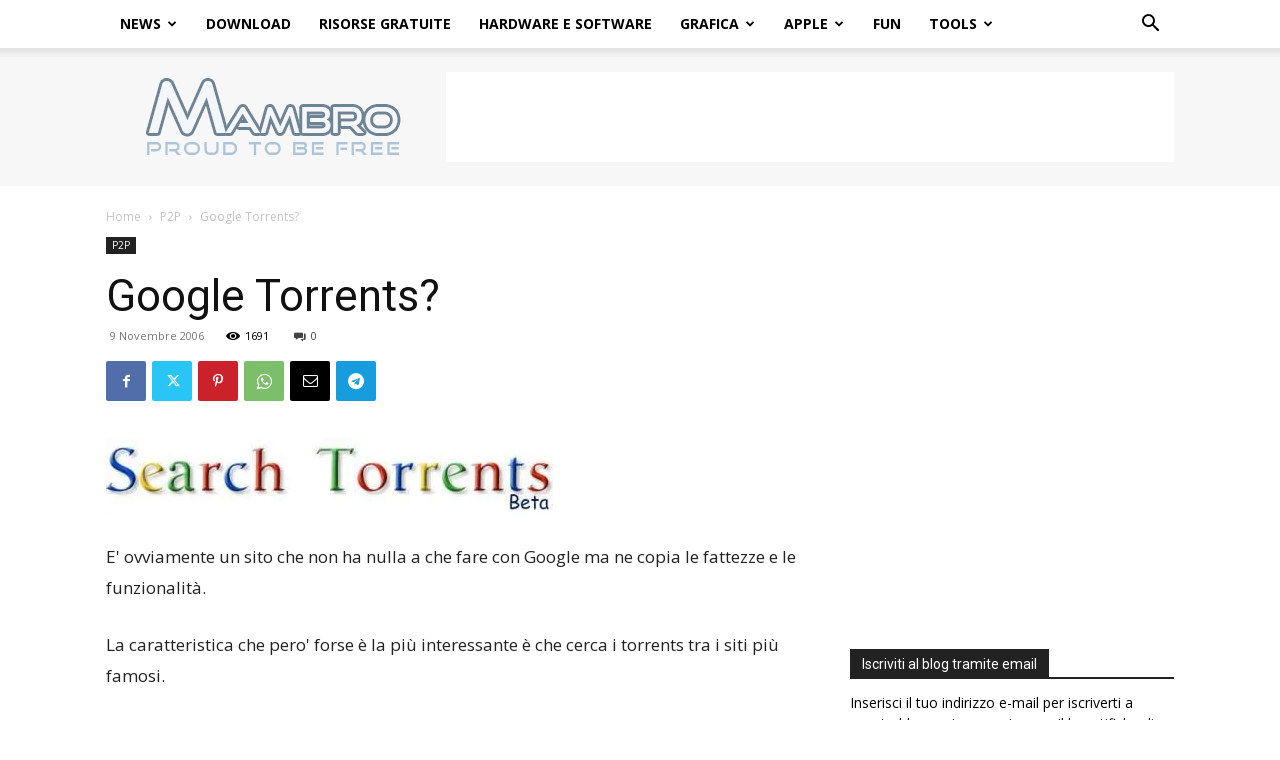

--- FILE ---
content_type: text/html; charset=utf-8
request_url: https://www.google.com/recaptcha/api2/aframe
body_size: 266
content:
<!DOCTYPE HTML><html><head><meta http-equiv="content-type" content="text/html; charset=UTF-8"></head><body><script nonce="AoXXWJ3zflAWlHqoajOWuw">/** Anti-fraud and anti-abuse applications only. See google.com/recaptcha */ try{var clients={'sodar':'https://pagead2.googlesyndication.com/pagead/sodar?'};window.addEventListener("message",function(a){try{if(a.source===window.parent){var b=JSON.parse(a.data);var c=clients[b['id']];if(c){var d=document.createElement('img');d.src=c+b['params']+'&rc='+(localStorage.getItem("rc::a")?sessionStorage.getItem("rc::b"):"");window.document.body.appendChild(d);sessionStorage.setItem("rc::e",parseInt(sessionStorage.getItem("rc::e")||0)+1);localStorage.setItem("rc::h",'1768884344888');}}}catch(b){}});window.parent.postMessage("_grecaptcha_ready", "*");}catch(b){}</script></body></html>